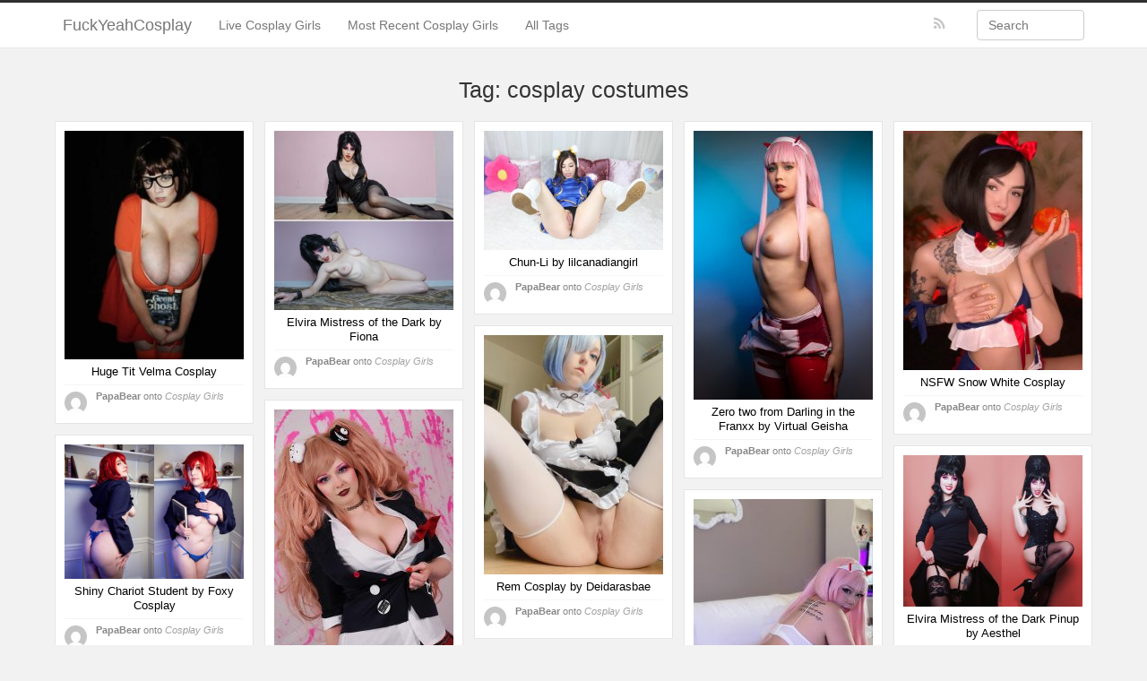

--- FILE ---
content_type: text/html; charset=UTF-8
request_url: https://www.fuckyeahcosplay.com/tag/cosplay-costumes/
body_size: 7957
content:
<!DOCTYPE html>
<html lang="en-US">
<head>
	<meta charset="UTF-8" />
	<meta name="viewport" content="width=device-width, initial-scale=1">

	<title>cosplay costumes | FuckYeahCosplay</title>

	<link rel="profile" href="https://gmpg.org/xfn/11" />
	<link rel="shortcut icon" href="https://www.fuckyeahcosplay.com/wp-content/themes/ipin/favicon.ico">
	<link rel="pingback" href="https://www.fuckyeahcosplay.com/xmlrpc.php" />
	<link href="https://www.fuckyeahcosplay.com/wp-content/themes/ipin/css/bootstrap.css" rel="stylesheet">
    <link href="https://www.fuckyeahcosplay.com/wp-content/themes/ipin/css/font-awesome.min.css" rel="stylesheet">
	<link href="https://www.fuckyeahcosplay.com/wp-content/themes/ipin/style.css" rel="stylesheet">
	    
	<!--[if lt IE 9]>
		<script src="http://css3-mediaqueries-js.googlecode.com/svn/trunk/css3-mediaqueries.js"></script>
		<script src="http://html5shim.googlecode.com/svn/trunk/html5.js"></script>
	<![endif]-->
	
    	<meta name='robots' content='max-image-preview:large' />
	<style>img:is([sizes="auto" i], [sizes^="auto," i]) { contain-intrinsic-size: 3000px 1500px }</style>
	<link rel='dns-prefetch' href='//stats.wp.com' />
<link rel="alternate" type="application/rss+xml" title="FuckYeahCosplay &raquo; Feed" href="https://www.fuckyeahcosplay.com/feed/" />
<link rel="alternate" type="application/rss+xml" title="FuckYeahCosplay &raquo; Comments Feed" href="https://www.fuckyeahcosplay.com/comments/feed/" />
<link rel="alternate" type="application/rss+xml" title="FuckYeahCosplay &raquo; cosplay costumes Tag Feed" href="https://www.fuckyeahcosplay.com/tag/cosplay-costumes/feed/" />
<script type="text/javascript">
/* <![CDATA[ */
window._wpemojiSettings = {"baseUrl":"https:\/\/s.w.org\/images\/core\/emoji\/16.0.1\/72x72\/","ext":".png","svgUrl":"https:\/\/s.w.org\/images\/core\/emoji\/16.0.1\/svg\/","svgExt":".svg","source":{"concatemoji":"https:\/\/www.fuckyeahcosplay.com\/wp-includes\/js\/wp-emoji-release.min.js?ver=6.8.3"}};
/*! This file is auto-generated */
!function(s,n){var o,i,e;function c(e){try{var t={supportTests:e,timestamp:(new Date).valueOf()};sessionStorage.setItem(o,JSON.stringify(t))}catch(e){}}function p(e,t,n){e.clearRect(0,0,e.canvas.width,e.canvas.height),e.fillText(t,0,0);var t=new Uint32Array(e.getImageData(0,0,e.canvas.width,e.canvas.height).data),a=(e.clearRect(0,0,e.canvas.width,e.canvas.height),e.fillText(n,0,0),new Uint32Array(e.getImageData(0,0,e.canvas.width,e.canvas.height).data));return t.every(function(e,t){return e===a[t]})}function u(e,t){e.clearRect(0,0,e.canvas.width,e.canvas.height),e.fillText(t,0,0);for(var n=e.getImageData(16,16,1,1),a=0;a<n.data.length;a++)if(0!==n.data[a])return!1;return!0}function f(e,t,n,a){switch(t){case"flag":return n(e,"\ud83c\udff3\ufe0f\u200d\u26a7\ufe0f","\ud83c\udff3\ufe0f\u200b\u26a7\ufe0f")?!1:!n(e,"\ud83c\udde8\ud83c\uddf6","\ud83c\udde8\u200b\ud83c\uddf6")&&!n(e,"\ud83c\udff4\udb40\udc67\udb40\udc62\udb40\udc65\udb40\udc6e\udb40\udc67\udb40\udc7f","\ud83c\udff4\u200b\udb40\udc67\u200b\udb40\udc62\u200b\udb40\udc65\u200b\udb40\udc6e\u200b\udb40\udc67\u200b\udb40\udc7f");case"emoji":return!a(e,"\ud83e\udedf")}return!1}function g(e,t,n,a){var r="undefined"!=typeof WorkerGlobalScope&&self instanceof WorkerGlobalScope?new OffscreenCanvas(300,150):s.createElement("canvas"),o=r.getContext("2d",{willReadFrequently:!0}),i=(o.textBaseline="top",o.font="600 32px Arial",{});return e.forEach(function(e){i[e]=t(o,e,n,a)}),i}function t(e){var t=s.createElement("script");t.src=e,t.defer=!0,s.head.appendChild(t)}"undefined"!=typeof Promise&&(o="wpEmojiSettingsSupports",i=["flag","emoji"],n.supports={everything:!0,everythingExceptFlag:!0},e=new Promise(function(e){s.addEventListener("DOMContentLoaded",e,{once:!0})}),new Promise(function(t){var n=function(){try{var e=JSON.parse(sessionStorage.getItem(o));if("object"==typeof e&&"number"==typeof e.timestamp&&(new Date).valueOf()<e.timestamp+604800&&"object"==typeof e.supportTests)return e.supportTests}catch(e){}return null}();if(!n){if("undefined"!=typeof Worker&&"undefined"!=typeof OffscreenCanvas&&"undefined"!=typeof URL&&URL.createObjectURL&&"undefined"!=typeof Blob)try{var e="postMessage("+g.toString()+"("+[JSON.stringify(i),f.toString(),p.toString(),u.toString()].join(",")+"));",a=new Blob([e],{type:"text/javascript"}),r=new Worker(URL.createObjectURL(a),{name:"wpTestEmojiSupports"});return void(r.onmessage=function(e){c(n=e.data),r.terminate(),t(n)})}catch(e){}c(n=g(i,f,p,u))}t(n)}).then(function(e){for(var t in e)n.supports[t]=e[t],n.supports.everything=n.supports.everything&&n.supports[t],"flag"!==t&&(n.supports.everythingExceptFlag=n.supports.everythingExceptFlag&&n.supports[t]);n.supports.everythingExceptFlag=n.supports.everythingExceptFlag&&!n.supports.flag,n.DOMReady=!1,n.readyCallback=function(){n.DOMReady=!0}}).then(function(){return e}).then(function(){var e;n.supports.everything||(n.readyCallback(),(e=n.source||{}).concatemoji?t(e.concatemoji):e.wpemoji&&e.twemoji&&(t(e.twemoji),t(e.wpemoji)))}))}((window,document),window._wpemojiSettings);
/* ]]> */
</script>
<style id='wp-emoji-styles-inline-css' type='text/css'>

	img.wp-smiley, img.emoji {
		display: inline !important;
		border: none !important;
		box-shadow: none !important;
		height: 1em !important;
		width: 1em !important;
		margin: 0 0.07em !important;
		vertical-align: -0.1em !important;
		background: none !important;
		padding: 0 !important;
	}
</style>
<link rel='stylesheet' id='wp-block-library-css' href='https://www.fuckyeahcosplay.com/wp-includes/css/dist/block-library/style.min.css?ver=6.8.3' type='text/css' media='all' />
<style id='classic-theme-styles-inline-css' type='text/css'>
/*! This file is auto-generated */
.wp-block-button__link{color:#fff;background-color:#32373c;border-radius:9999px;box-shadow:none;text-decoration:none;padding:calc(.667em + 2px) calc(1.333em + 2px);font-size:1.125em}.wp-block-file__button{background:#32373c;color:#fff;text-decoration:none}
</style>
<link rel='stylesheet' id='mediaelement-css' href='https://www.fuckyeahcosplay.com/wp-includes/js/mediaelement/mediaelementplayer-legacy.min.css?ver=4.2.17' type='text/css' media='all' />
<link rel='stylesheet' id='wp-mediaelement-css' href='https://www.fuckyeahcosplay.com/wp-includes/js/mediaelement/wp-mediaelement.min.css?ver=6.8.3' type='text/css' media='all' />
<style id='jetpack-sharing-buttons-style-inline-css' type='text/css'>
.jetpack-sharing-buttons__services-list{display:flex;flex-direction:row;flex-wrap:wrap;gap:0;list-style-type:none;margin:5px;padding:0}.jetpack-sharing-buttons__services-list.has-small-icon-size{font-size:12px}.jetpack-sharing-buttons__services-list.has-normal-icon-size{font-size:16px}.jetpack-sharing-buttons__services-list.has-large-icon-size{font-size:24px}.jetpack-sharing-buttons__services-list.has-huge-icon-size{font-size:36px}@media print{.jetpack-sharing-buttons__services-list{display:none!important}}.editor-styles-wrapper .wp-block-jetpack-sharing-buttons{gap:0;padding-inline-start:0}ul.jetpack-sharing-buttons__services-list.has-background{padding:1.25em 2.375em}
</style>
<style id='global-styles-inline-css' type='text/css'>
:root{--wp--preset--aspect-ratio--square: 1;--wp--preset--aspect-ratio--4-3: 4/3;--wp--preset--aspect-ratio--3-4: 3/4;--wp--preset--aspect-ratio--3-2: 3/2;--wp--preset--aspect-ratio--2-3: 2/3;--wp--preset--aspect-ratio--16-9: 16/9;--wp--preset--aspect-ratio--9-16: 9/16;--wp--preset--color--black: #000000;--wp--preset--color--cyan-bluish-gray: #abb8c3;--wp--preset--color--white: #ffffff;--wp--preset--color--pale-pink: #f78da7;--wp--preset--color--vivid-red: #cf2e2e;--wp--preset--color--luminous-vivid-orange: #ff6900;--wp--preset--color--luminous-vivid-amber: #fcb900;--wp--preset--color--light-green-cyan: #7bdcb5;--wp--preset--color--vivid-green-cyan: #00d084;--wp--preset--color--pale-cyan-blue: #8ed1fc;--wp--preset--color--vivid-cyan-blue: #0693e3;--wp--preset--color--vivid-purple: #9b51e0;--wp--preset--gradient--vivid-cyan-blue-to-vivid-purple: linear-gradient(135deg,rgba(6,147,227,1) 0%,rgb(155,81,224) 100%);--wp--preset--gradient--light-green-cyan-to-vivid-green-cyan: linear-gradient(135deg,rgb(122,220,180) 0%,rgb(0,208,130) 100%);--wp--preset--gradient--luminous-vivid-amber-to-luminous-vivid-orange: linear-gradient(135deg,rgba(252,185,0,1) 0%,rgba(255,105,0,1) 100%);--wp--preset--gradient--luminous-vivid-orange-to-vivid-red: linear-gradient(135deg,rgba(255,105,0,1) 0%,rgb(207,46,46) 100%);--wp--preset--gradient--very-light-gray-to-cyan-bluish-gray: linear-gradient(135deg,rgb(238,238,238) 0%,rgb(169,184,195) 100%);--wp--preset--gradient--cool-to-warm-spectrum: linear-gradient(135deg,rgb(74,234,220) 0%,rgb(151,120,209) 20%,rgb(207,42,186) 40%,rgb(238,44,130) 60%,rgb(251,105,98) 80%,rgb(254,248,76) 100%);--wp--preset--gradient--blush-light-purple: linear-gradient(135deg,rgb(255,206,236) 0%,rgb(152,150,240) 100%);--wp--preset--gradient--blush-bordeaux: linear-gradient(135deg,rgb(254,205,165) 0%,rgb(254,45,45) 50%,rgb(107,0,62) 100%);--wp--preset--gradient--luminous-dusk: linear-gradient(135deg,rgb(255,203,112) 0%,rgb(199,81,192) 50%,rgb(65,88,208) 100%);--wp--preset--gradient--pale-ocean: linear-gradient(135deg,rgb(255,245,203) 0%,rgb(182,227,212) 50%,rgb(51,167,181) 100%);--wp--preset--gradient--electric-grass: linear-gradient(135deg,rgb(202,248,128) 0%,rgb(113,206,126) 100%);--wp--preset--gradient--midnight: linear-gradient(135deg,rgb(2,3,129) 0%,rgb(40,116,252) 100%);--wp--preset--font-size--small: 13px;--wp--preset--font-size--medium: 20px;--wp--preset--font-size--large: 36px;--wp--preset--font-size--x-large: 42px;--wp--preset--spacing--20: 0.44rem;--wp--preset--spacing--30: 0.67rem;--wp--preset--spacing--40: 1rem;--wp--preset--spacing--50: 1.5rem;--wp--preset--spacing--60: 2.25rem;--wp--preset--spacing--70: 3.38rem;--wp--preset--spacing--80: 5.06rem;--wp--preset--shadow--natural: 6px 6px 9px rgba(0, 0, 0, 0.2);--wp--preset--shadow--deep: 12px 12px 50px rgba(0, 0, 0, 0.4);--wp--preset--shadow--sharp: 6px 6px 0px rgba(0, 0, 0, 0.2);--wp--preset--shadow--outlined: 6px 6px 0px -3px rgba(255, 255, 255, 1), 6px 6px rgba(0, 0, 0, 1);--wp--preset--shadow--crisp: 6px 6px 0px rgba(0, 0, 0, 1);}:where(.is-layout-flex){gap: 0.5em;}:where(.is-layout-grid){gap: 0.5em;}body .is-layout-flex{display: flex;}.is-layout-flex{flex-wrap: wrap;align-items: center;}.is-layout-flex > :is(*, div){margin: 0;}body .is-layout-grid{display: grid;}.is-layout-grid > :is(*, div){margin: 0;}:where(.wp-block-columns.is-layout-flex){gap: 2em;}:where(.wp-block-columns.is-layout-grid){gap: 2em;}:where(.wp-block-post-template.is-layout-flex){gap: 1.25em;}:where(.wp-block-post-template.is-layout-grid){gap: 1.25em;}.has-black-color{color: var(--wp--preset--color--black) !important;}.has-cyan-bluish-gray-color{color: var(--wp--preset--color--cyan-bluish-gray) !important;}.has-white-color{color: var(--wp--preset--color--white) !important;}.has-pale-pink-color{color: var(--wp--preset--color--pale-pink) !important;}.has-vivid-red-color{color: var(--wp--preset--color--vivid-red) !important;}.has-luminous-vivid-orange-color{color: var(--wp--preset--color--luminous-vivid-orange) !important;}.has-luminous-vivid-amber-color{color: var(--wp--preset--color--luminous-vivid-amber) !important;}.has-light-green-cyan-color{color: var(--wp--preset--color--light-green-cyan) !important;}.has-vivid-green-cyan-color{color: var(--wp--preset--color--vivid-green-cyan) !important;}.has-pale-cyan-blue-color{color: var(--wp--preset--color--pale-cyan-blue) !important;}.has-vivid-cyan-blue-color{color: var(--wp--preset--color--vivid-cyan-blue) !important;}.has-vivid-purple-color{color: var(--wp--preset--color--vivid-purple) !important;}.has-black-background-color{background-color: var(--wp--preset--color--black) !important;}.has-cyan-bluish-gray-background-color{background-color: var(--wp--preset--color--cyan-bluish-gray) !important;}.has-white-background-color{background-color: var(--wp--preset--color--white) !important;}.has-pale-pink-background-color{background-color: var(--wp--preset--color--pale-pink) !important;}.has-vivid-red-background-color{background-color: var(--wp--preset--color--vivid-red) !important;}.has-luminous-vivid-orange-background-color{background-color: var(--wp--preset--color--luminous-vivid-orange) !important;}.has-luminous-vivid-amber-background-color{background-color: var(--wp--preset--color--luminous-vivid-amber) !important;}.has-light-green-cyan-background-color{background-color: var(--wp--preset--color--light-green-cyan) !important;}.has-vivid-green-cyan-background-color{background-color: var(--wp--preset--color--vivid-green-cyan) !important;}.has-pale-cyan-blue-background-color{background-color: var(--wp--preset--color--pale-cyan-blue) !important;}.has-vivid-cyan-blue-background-color{background-color: var(--wp--preset--color--vivid-cyan-blue) !important;}.has-vivid-purple-background-color{background-color: var(--wp--preset--color--vivid-purple) !important;}.has-black-border-color{border-color: var(--wp--preset--color--black) !important;}.has-cyan-bluish-gray-border-color{border-color: var(--wp--preset--color--cyan-bluish-gray) !important;}.has-white-border-color{border-color: var(--wp--preset--color--white) !important;}.has-pale-pink-border-color{border-color: var(--wp--preset--color--pale-pink) !important;}.has-vivid-red-border-color{border-color: var(--wp--preset--color--vivid-red) !important;}.has-luminous-vivid-orange-border-color{border-color: var(--wp--preset--color--luminous-vivid-orange) !important;}.has-luminous-vivid-amber-border-color{border-color: var(--wp--preset--color--luminous-vivid-amber) !important;}.has-light-green-cyan-border-color{border-color: var(--wp--preset--color--light-green-cyan) !important;}.has-vivid-green-cyan-border-color{border-color: var(--wp--preset--color--vivid-green-cyan) !important;}.has-pale-cyan-blue-border-color{border-color: var(--wp--preset--color--pale-cyan-blue) !important;}.has-vivid-cyan-blue-border-color{border-color: var(--wp--preset--color--vivid-cyan-blue) !important;}.has-vivid-purple-border-color{border-color: var(--wp--preset--color--vivid-purple) !important;}.has-vivid-cyan-blue-to-vivid-purple-gradient-background{background: var(--wp--preset--gradient--vivid-cyan-blue-to-vivid-purple) !important;}.has-light-green-cyan-to-vivid-green-cyan-gradient-background{background: var(--wp--preset--gradient--light-green-cyan-to-vivid-green-cyan) !important;}.has-luminous-vivid-amber-to-luminous-vivid-orange-gradient-background{background: var(--wp--preset--gradient--luminous-vivid-amber-to-luminous-vivid-orange) !important;}.has-luminous-vivid-orange-to-vivid-red-gradient-background{background: var(--wp--preset--gradient--luminous-vivid-orange-to-vivid-red) !important;}.has-very-light-gray-to-cyan-bluish-gray-gradient-background{background: var(--wp--preset--gradient--very-light-gray-to-cyan-bluish-gray) !important;}.has-cool-to-warm-spectrum-gradient-background{background: var(--wp--preset--gradient--cool-to-warm-spectrum) !important;}.has-blush-light-purple-gradient-background{background: var(--wp--preset--gradient--blush-light-purple) !important;}.has-blush-bordeaux-gradient-background{background: var(--wp--preset--gradient--blush-bordeaux) !important;}.has-luminous-dusk-gradient-background{background: var(--wp--preset--gradient--luminous-dusk) !important;}.has-pale-ocean-gradient-background{background: var(--wp--preset--gradient--pale-ocean) !important;}.has-electric-grass-gradient-background{background: var(--wp--preset--gradient--electric-grass) !important;}.has-midnight-gradient-background{background: var(--wp--preset--gradient--midnight) !important;}.has-small-font-size{font-size: var(--wp--preset--font-size--small) !important;}.has-medium-font-size{font-size: var(--wp--preset--font-size--medium) !important;}.has-large-font-size{font-size: var(--wp--preset--font-size--large) !important;}.has-x-large-font-size{font-size: var(--wp--preset--font-size--x-large) !important;}
:where(.wp-block-post-template.is-layout-flex){gap: 1.25em;}:where(.wp-block-post-template.is-layout-grid){gap: 1.25em;}
:where(.wp-block-columns.is-layout-flex){gap: 2em;}:where(.wp-block-columns.is-layout-grid){gap: 2em;}
:root :where(.wp-block-pullquote){font-size: 1.5em;line-height: 1.6;}
</style>
<link rel='stylesheet' id='wprc-style-css' href='https://www.fuckyeahcosplay.com/wp-content/plugins/report-content/static/css/styles.css?ver=6.8.3' type='text/css' media='all' />
<link rel='stylesheet' id='tag-groups-css-frontend-structure-css' href='https://www.fuckyeahcosplay.com/wp-content/plugins/tag-groups/assets/css/jquery-ui.structure.min.css?ver=2.1.1' type='text/css' media='all' />
<link rel='stylesheet' id='tag-groups-css-frontend-theme-css' href='https://www.fuckyeahcosplay.com/wp-content/plugins/tag-groups/assets/css/delta/jquery-ui.theme.min.css?ver=2.1.1' type='text/css' media='all' />
<link rel='stylesheet' id='tag-groups-css-frontend-css' href='https://www.fuckyeahcosplay.com/wp-content/plugins/tag-groups/assets/css/frontend.min.css?ver=2.1.1' type='text/css' media='all' />
<link rel='stylesheet' id='recent-posts-widget-with-thumbnails-public-style-css' href='https://www.fuckyeahcosplay.com/wp-content/plugins/recent-posts-widget-with-thumbnails/public.css?ver=7.1.1' type='text/css' media='all' />
<link rel='stylesheet' id='myStyleSheets-css' href='https://www.fuckyeahcosplay.com/wp-content/plugins/wp-latest-posts/css/wplp_front.css?ver=5.0.11' type='text/css' media='all' />
<script type="text/javascript" id="image-watermark-no-right-click-js-before">
/* <![CDATA[ */
var iwArgsNoRightClick = {"rightclick":"N","draganddrop":"N","devtools":"Y","enableToast":"Y","toastMessage":"This content is protected"};
/* ]]> */
</script>
<script type="text/javascript" src="https://www.fuckyeahcosplay.com/wp-content/plugins/image-watermark/js/no-right-click.js?ver=2.0.4" id="image-watermark-no-right-click-js"></script>
<script type="text/javascript" src="https://www.fuckyeahcosplay.com/wp-content/plugins/related-posts-thumbnails/assets/js/front.min.js?ver=4.3.1" id="rpt_front_style-js"></script>
<script type="text/javascript" src="https://www.fuckyeahcosplay.com/wp-includes/js/jquery/jquery.min.js?ver=3.7.1" id="jquery-core-js"></script>
<script type="text/javascript" src="https://www.fuckyeahcosplay.com/wp-includes/js/jquery/jquery-migrate.min.js?ver=3.4.1" id="jquery-migrate-js"></script>
<script type="text/javascript" src="https://www.fuckyeahcosplay.com/wp-content/plugins/related-posts-thumbnails/assets/js/lazy-load.js?ver=4.3.1" id="rpt-lazy-load-js"></script>
<script type="text/javascript" id="wprc-script-js-extra">
/* <![CDATA[ */
var wprcajaxhandler = {"ajaxurl":"https:\/\/www.fuckyeahcosplay.com\/wp-admin\/admin-ajax.php"};
/* ]]> */
</script>
<script type="text/javascript" src="https://www.fuckyeahcosplay.com/wp-content/plugins/report-content/static/js/scripts.js?ver=6.8.3" id="wprc-script-js"></script>
<script type="text/javascript" src="https://www.fuckyeahcosplay.com/wp-content/plugins/tag-groups/assets/js/frontend.min.js?ver=2.1.1" id="tag-groups-js-frontend-js"></script>
<script type="text/javascript" src="https://www.fuckyeahcosplay.com/wp-content/themes/ipin/js/jquery.masonry.min.js" id="ipin_masonry-js"></script>
<script type="text/javascript" src="https://www.fuckyeahcosplay.com/wp-content/themes/ipin/js/jquery.imagesloaded.min.js" id="ipin_imagesloaded-js"></script>
<script type="text/javascript" src="https://www.fuckyeahcosplay.com/wp-content/themes/ipin/js/jquery.infinitescroll.min.js" id="ipin_infinitescroll-js"></script>
<link rel="https://api.w.org/" href="https://www.fuckyeahcosplay.com/wp-json/" /><link rel="alternate" title="JSON" type="application/json" href="https://www.fuckyeahcosplay.com/wp-json/wp/v2/tags/6" /><link rel="EditURI" type="application/rsd+xml" title="RSD" href="https://www.fuckyeahcosplay.com/xmlrpc.php?rsd" />
<meta name="generator" content="WordPress 6.8.3" />
        <style>
            #related_posts_thumbnails li {
                border-right: 1px solid #dddddd;
                background-color: #ffffff            }

            #related_posts_thumbnails li:hover {
                background-color: #eeeeee;
            }

            .relpost_content {
                font-size: 12px;
                color: #333333;
            }

            .relpost-block-single {
                background-color: #ffffff;
                border-right: 1px solid #dddddd;
                border-left: 1px solid #dddddd;
                margin-right: -1px;
            }

            .relpost-block-single:hover {
                background-color: #eeeeee;
            }
        </style>

        	<style>img#wpstats{display:none}</style>
		</head>

<body class="archive tag tag-cosplay-costumes tag-6 wp-theme-ipin">
	<noscript>
		<style>
		#masonry {
		visibility: visible !important;	
		}
		</style>
	</noscript>
	
	<nav id="topmenu" class="navbar navbar-default navbar-fixed-top">
		<div class="container">
			<div class="navbar-header">
				<button type="button" class="navbar-toggle" data-toggle="collapse" data-target="#nav-main">
					<span class="icon-bar"></span>
					<span class="icon-bar"></span>
					<span class="icon-bar"></span>
				</button>

									<a class="navbar-brand" href="https://www.fuckyeahcosplay.com/">
				FuckYeahCosplay				</a>
			</div>

			<nav id="nav-main" class="collapse navbar-collapse">
				<ul id="menu-top" class="nav navbar-nav"><li class="menu-live-cosplay-girls"><a href="https://www.fuckyeahcosplay.com/go/cosplay-girls-live/">Live Cosplay Girls</a></li>
<li class="menu-most-recent-cosplay-girls"><a href="https://www.fuckyeahcosplay.com/category/cosplay-girls/">Most Recent Cosplay Girls</a></li>
<li class="menu-all-tags"><a href="https://www.fuckyeahcosplay.com/all-tags/">All Tags</a></li>
</ul>				
				<form class="navbar-form navbar-right" method="get" id="searchform" action="https://www.fuckyeahcosplay.com/">
					<input type="text" class="form-control search-query" placeholder="Search" name="s" id="s" value="">
				</form>				
				
				<div id="topmenu-social-wrapper">
					<a href="https://www.fuckyeahcosplay.com/feed/" title="Subscribe to our RSS Feed" class="topmenu-social"><i class="fa fa-rss"></i></a>
	
										
									</div>
			</nav>
		</div>
	</nav>
	
		<div class="container subpage-title">
				
				
					<h1>Tag: cosplay costumes</h1>
						</div>
	
<div class="container-fluid">
			<div id="ajax-loader-masonry" class="ajax-loader"></div>
		<div id="masonry">
			<div id="post-1531" class="thumb post-1531 post type-post status-publish format-standard has-post-thumbnail hentry category-cosplay-girls tag-big-boobs tag-busty tag-cleavage tag-cosplay-chicks tag-cosplay-costumes tag-cosplay-girls tag-cosplay-pics tag-cosplay-sexy tag-glasses tag-hot-cosplay tag-sexy-cosplay-girls tag-velma">
			<div class="thumb-holder">
				<div class="masonry-actionbar">
					<button class="btn btn-info btn-sm" onclick="window.location.href='https://www.fuckyeahcosplay.com/huge-tit-velma-cosplay//#respond'"><i class="fa fa-comment"></i> Comment</button>
					<button class="btn btn-info btn-sm" onclick="window.location.href='https://www.fuckyeahcosplay.com/huge-tit-velma-cosplay/'">View <i class="fa fa-arrow-right"></i></button>
				</div>
				<a href="https://www.fuckyeahcosplay.com/huge-tit-velma-cosplay/">
										<img src="https://www.fuckyeahcosplay.com/wp-content/uploads/huge-tit-velma-cosplay-235x300.jpg" alt="Huge Tit Velma Cosplay"  style="width:200px;height:255px;" />

					<div class="thumbtitle">Huge Tit Velma Cosplay</div>
				</a>
			</div>
			
			<div class="masonry-meta">
								<div class="masonry-meta-avatar"><img alt='' src='https://secure.gravatar.com/avatar/e8c79288a814cfb8e376bdb0c3e4b26e03df36825c2705bf6bcc127d72daf1fe?s=25&#038;d=mm&#038;r=x' srcset='https://secure.gravatar.com/avatar/e8c79288a814cfb8e376bdb0c3e4b26e03df36825c2705bf6bcc127d72daf1fe?s=50&#038;d=mm&#038;r=x 2x' class='avatar avatar-25 photo' height='25' width='25' decoding='async'/></div>
				<div class="masonry-meta-comment">
									<span class="masonry-meta-author">PapaBear</span> onto <span class="masonry-meta-content"><a href="https://www.fuckyeahcosplay.com/category/cosplay-girls/" rel="category tag">Cosplay Girls</a></span>
								</div>
							</div>
				
					</div>
			<div id="post-1495" class="thumb post-1495 post type-post status-publish format-standard has-post-thumbnail hentry category-cosplay-girls tag-cosplay tag-cosplay-chicks tag-cosplay-costumes tag-cosplay-girls tag-cosplay-pics tag-cosplay-sexy tag-elvira tag-elvira-mistress-of-the-dark tag-fiona tag-hot-cosplay tag-sexy-cosplay-girls">
			<div class="thumb-holder">
				<div class="masonry-actionbar">
					<button class="btn btn-info btn-sm" onclick="window.location.href='https://www.fuckyeahcosplay.com/elvira-mistress-of-the-dark-by-fiona//#respond'"><i class="fa fa-comment"></i> Comment</button>
					<button class="btn btn-info btn-sm" onclick="window.location.href='https://www.fuckyeahcosplay.com/elvira-mistress-of-the-dark-by-fiona/'">View <i class="fa fa-arrow-right"></i></button>
				</div>
				<a href="https://www.fuckyeahcosplay.com/elvira-mistress-of-the-dark-by-fiona/">
										<img src="https://www.fuckyeahcosplay.com/wp-content/uploads/Elvira-Mistress-of-the-Dark-by-Fiona-300x300.jpg" alt="Elvira Mistress of the Dark by Fiona"  style="width:200px;height:200px;" />

					<div class="thumbtitle">Elvira Mistress of the Dark by Fiona</div>
				</a>
			</div>
			
			<div class="masonry-meta">
								<div class="masonry-meta-avatar"><img alt='' src='https://secure.gravatar.com/avatar/e8c79288a814cfb8e376bdb0c3e4b26e03df36825c2705bf6bcc127d72daf1fe?s=25&#038;d=mm&#038;r=x' srcset='https://secure.gravatar.com/avatar/e8c79288a814cfb8e376bdb0c3e4b26e03df36825c2705bf6bcc127d72daf1fe?s=50&#038;d=mm&#038;r=x 2x' class='avatar avatar-25 photo' height='25' width='25' decoding='async'/></div>
				<div class="masonry-meta-comment">
									<span class="masonry-meta-author">PapaBear</span> onto <span class="masonry-meta-content"><a href="https://www.fuckyeahcosplay.com/category/cosplay-girls/" rel="category tag">Cosplay Girls</a></span>
								</div>
							</div>
				
					</div>
			<div id="post-1492" class="thumb post-1492 post type-post status-publish format-standard has-post-thumbnail hentry category-cosplay-girls tag-chun-li-2 tag-cosplay tag-cosplay-costumes tag-cosplay-girls tag-cosplay-pics tag-cosplay-sexy tag-hot-cosplay tag-lilcanadiangirl tag-sexy-cosplay-girls">
			<div class="thumb-holder">
				<div class="masonry-actionbar">
					<button class="btn btn-info btn-sm" onclick="window.location.href='https://www.fuckyeahcosplay.com/chun-li-by-lilcanadiangirl//#respond'"><i class="fa fa-comment"></i> Comment</button>
					<button class="btn btn-info btn-sm" onclick="window.location.href='https://www.fuckyeahcosplay.com/chun-li-by-lilcanadiangirl/'">View <i class="fa fa-arrow-right"></i></button>
				</div>
				<a href="https://www.fuckyeahcosplay.com/chun-li-by-lilcanadiangirl/">
										<img src="https://www.fuckyeahcosplay.com/wp-content/uploads/Chun-Li-by-lilcanadiangirl-300x200.jpg" alt="Chun-Li by lilcanadiangirl"  style="width:200px;height:133px;" />

					<div class="thumbtitle">Chun-Li by lilcanadiangirl</div>
				</a>
			</div>
			
			<div class="masonry-meta">
								<div class="masonry-meta-avatar"><img alt='' src='https://secure.gravatar.com/avatar/e8c79288a814cfb8e376bdb0c3e4b26e03df36825c2705bf6bcc127d72daf1fe?s=25&#038;d=mm&#038;r=x' srcset='https://secure.gravatar.com/avatar/e8c79288a814cfb8e376bdb0c3e4b26e03df36825c2705bf6bcc127d72daf1fe?s=50&#038;d=mm&#038;r=x 2x' class='avatar avatar-25 photo' height='25' width='25' decoding='async'/></div>
				<div class="masonry-meta-comment">
									<span class="masonry-meta-author">PapaBear</span> onto <span class="masonry-meta-content"><a href="https://www.fuckyeahcosplay.com/category/cosplay-girls/" rel="category tag">Cosplay Girls</a></span>
								</div>
							</div>
				
					</div>
			<div id="post-1489" class="thumb post-1489 post type-post status-publish format-standard has-post-thumbnail hentry category-cosplay-girls tag-cosplay tag-cosplay-chicks tag-cosplay-costumes tag-cosplay-girls tag-cosplay-pics tag-cosplay-sexy tag-darling-in-the-franxx tag-hot-cosplay tag-sexy-cosplay-girls tag-virtual-geisha tag-zero-two">
			<div class="thumb-holder">
				<div class="masonry-actionbar">
					<button class="btn btn-info btn-sm" onclick="window.location.href='https://www.fuckyeahcosplay.com/zero-two-from-darling-in-the-franxx-by-virtual-geisha//#respond'"><i class="fa fa-comment"></i> Comment</button>
					<button class="btn btn-info btn-sm" onclick="window.location.href='https://www.fuckyeahcosplay.com/zero-two-from-darling-in-the-franxx-by-virtual-geisha/'">View <i class="fa fa-arrow-right"></i></button>
				</div>
				<a href="https://www.fuckyeahcosplay.com/zero-two-from-darling-in-the-franxx-by-virtual-geisha/">
										<img src="https://www.fuckyeahcosplay.com/wp-content/uploads/Zero-two-from-Darling-in-the-Franxx-by-Virtual-Geisha-200x300.jpg" alt="Zero two from Darling in the Franxx by Virtual Geisha"  style="width:200px;height:300px;" />

					<div class="thumbtitle">Zero two from Darling in the Franxx by Virtual Geisha</div>
				</a>
			</div>
			
			<div class="masonry-meta">
								<div class="masonry-meta-avatar"><img alt='' src='https://secure.gravatar.com/avatar/e8c79288a814cfb8e376bdb0c3e4b26e03df36825c2705bf6bcc127d72daf1fe?s=25&#038;d=mm&#038;r=x' srcset='https://secure.gravatar.com/avatar/e8c79288a814cfb8e376bdb0c3e4b26e03df36825c2705bf6bcc127d72daf1fe?s=50&#038;d=mm&#038;r=x 2x' class='avatar avatar-25 photo' height='25' width='25' loading='lazy' decoding='async'/></div>
				<div class="masonry-meta-comment">
									<span class="masonry-meta-author">PapaBear</span> onto <span class="masonry-meta-content"><a href="https://www.fuckyeahcosplay.com/category/cosplay-girls/" rel="category tag">Cosplay Girls</a></span>
								</div>
							</div>
				
					</div>
			<div id="post-1483" class="thumb post-1483 post type-post status-publish format-standard has-post-thumbnail hentry category-cosplay-girls tag-cosplay tag-cosplay-chicks tag-cosplay-costumes tag-cosplay-girls tag-cosplay-pics tag-cosplay-sexy tag-hot-cosplay tag-sexy-cosplay-girls">
			<div class="thumb-holder">
				<div class="masonry-actionbar">
					<button class="btn btn-info btn-sm" onclick="window.location.href='https://www.fuckyeahcosplay.com/nsfw-snow-white-cosplay//#respond'"><i class="fa fa-comment"></i> Comment</button>
					<button class="btn btn-info btn-sm" onclick="window.location.href='https://www.fuckyeahcosplay.com/nsfw-snow-white-cosplay/'">View <i class="fa fa-arrow-right"></i></button>
				</div>
				<a href="https://www.fuckyeahcosplay.com/nsfw-snow-white-cosplay/">
										<img src="https://www.fuckyeahcosplay.com/wp-content/uploads/nsfw-snow-white-cosplay-225x300.jpg" alt="NSFW Snow White Cosplay"  style="width:200px;height:267px;" />

					<div class="thumbtitle">NSFW Snow White Cosplay</div>
				</a>
			</div>
			
			<div class="masonry-meta">
								<div class="masonry-meta-avatar"><img alt='' src='https://secure.gravatar.com/avatar/e8c79288a814cfb8e376bdb0c3e4b26e03df36825c2705bf6bcc127d72daf1fe?s=25&#038;d=mm&#038;r=x' srcset='https://secure.gravatar.com/avatar/e8c79288a814cfb8e376bdb0c3e4b26e03df36825c2705bf6bcc127d72daf1fe?s=50&#038;d=mm&#038;r=x 2x' class='avatar avatar-25 photo' height='25' width='25' loading='lazy' decoding='async'/></div>
				<div class="masonry-meta-comment">
									<span class="masonry-meta-author">PapaBear</span> onto <span class="masonry-meta-content"><a href="https://www.fuckyeahcosplay.com/category/cosplay-girls/" rel="category tag">Cosplay Girls</a></span>
								</div>
							</div>
				
					</div>
			<div id="post-1480" class="thumb post-1480 post type-post status-publish format-standard has-post-thumbnail hentry category-cosplay-girls tag-cosplay tag-cosplay-chicks tag-cosplay-costumes tag-cosplay-girls tag-cosplay-pics tag-cosplay-sexy tag-deidarasbae tag-hot-cosplay tag-rem tag-sexy-cosplay-girls">
			<div class="thumb-holder">
				<div class="masonry-actionbar">
					<button class="btn btn-info btn-sm" onclick="window.location.href='https://www.fuckyeahcosplay.com/rem-cosplay-by-deidarasbae//#respond'"><i class="fa fa-comment"></i> Comment</button>
					<button class="btn btn-info btn-sm" onclick="window.location.href='https://www.fuckyeahcosplay.com/rem-cosplay-by-deidarasbae/'">View <i class="fa fa-arrow-right"></i></button>
				</div>
				<a href="https://www.fuckyeahcosplay.com/rem-cosplay-by-deidarasbae/">
										<img src="https://www.fuckyeahcosplay.com/wp-content/uploads/Rem-cosplay-by-Deidarasbae-225x300.jpg" alt="Rem Cosplay by Deidarasbae"  style="width:200px;height:267px;" />

					<div class="thumbtitle">Rem Cosplay by Deidarasbae</div>
				</a>
			</div>
			
			<div class="masonry-meta">
								<div class="masonry-meta-avatar"><img alt='' src='https://secure.gravatar.com/avatar/e8c79288a814cfb8e376bdb0c3e4b26e03df36825c2705bf6bcc127d72daf1fe?s=25&#038;d=mm&#038;r=x' srcset='https://secure.gravatar.com/avatar/e8c79288a814cfb8e376bdb0c3e4b26e03df36825c2705bf6bcc127d72daf1fe?s=50&#038;d=mm&#038;r=x 2x' class='avatar avatar-25 photo' height='25' width='25' loading='lazy' decoding='async'/></div>
				<div class="masonry-meta-comment">
									<span class="masonry-meta-author">PapaBear</span> onto <span class="masonry-meta-content"><a href="https://www.fuckyeahcosplay.com/category/cosplay-girls/" rel="category tag">Cosplay Girls</a></span>
								</div>
							</div>
				
					</div>
			<div id="post-1477" class="thumb post-1477 post type-post status-publish format-standard has-post-thumbnail hentry category-cosplay-girls tag-awsome-rack tag-big-boobs tag-busty tag-cleavage tag-cosplay tag-cosplay-chicks tag-cosplay-costumes tag-cosplay-girls tag-cosplay-pics tag-cosplay-sexy tag-hot-cosplay tag-junko-enoshima tag-kiki-rose-cosplay tag-sexy-cosplay-girls">
			<div class="thumb-holder">
				<div class="masonry-actionbar">
					<button class="btn btn-info btn-sm" onclick="window.location.href='https://www.fuckyeahcosplay.com/junko-enoshima-by-kiki-rose-cosplay//#respond'"><i class="fa fa-comment"></i> Comment</button>
					<button class="btn btn-info btn-sm" onclick="window.location.href='https://www.fuckyeahcosplay.com/junko-enoshima-by-kiki-rose-cosplay/'">View <i class="fa fa-arrow-right"></i></button>
				</div>
				<a href="https://www.fuckyeahcosplay.com/junko-enoshima-by-kiki-rose-cosplay/">
										<img src="https://www.fuckyeahcosplay.com/wp-content/uploads/Junko-Enoshima-by-Kiki-Rose-Cosplay-200x300.jpg" alt="Junko Enoshima by Kiki Rose Cosplay"  style="width:200px;height:300px;" />

					<div class="thumbtitle">Junko Enoshima by Kiki Rose Cosplay</div>
				</a>
			</div>
			
			<div class="masonry-meta">
								<div class="masonry-meta-avatar"><img alt='' src='https://secure.gravatar.com/avatar/e8c79288a814cfb8e376bdb0c3e4b26e03df36825c2705bf6bcc127d72daf1fe?s=25&#038;d=mm&#038;r=x' srcset='https://secure.gravatar.com/avatar/e8c79288a814cfb8e376bdb0c3e4b26e03df36825c2705bf6bcc127d72daf1fe?s=50&#038;d=mm&#038;r=x 2x' class='avatar avatar-25 photo' height='25' width='25' loading='lazy' decoding='async'/></div>
				<div class="masonry-meta-comment">
									<span class="masonry-meta-author">PapaBear</span> onto <span class="masonry-meta-content"><a href="https://www.fuckyeahcosplay.com/category/cosplay-girls/" rel="category tag">Cosplay Girls</a></span>
								</div>
							</div>
				
					</div>
			<div id="post-1473" class="thumb post-1473 post type-post status-publish format-standard has-post-thumbnail hentry category-cosplay-girls tag-cosplay tag-cosplay-chicks tag-cosplay-costumes tag-cosplay-girls tag-cosplay-pics tag-cosplay-sexy tag-foxy-cosplay tag-hot-cosplay tag-lewd tag-naked tag-nude tag-sexy-cosplay-girls tag-shiny-chariot">
			<div class="thumb-holder">
				<div class="masonry-actionbar">
					<button class="btn btn-info btn-sm" onclick="window.location.href='https://www.fuckyeahcosplay.com/shiny-chariot-student-by-foxy-cosplay//#respond'"><i class="fa fa-comment"></i> Comment</button>
					<button class="btn btn-info btn-sm" onclick="window.location.href='https://www.fuckyeahcosplay.com/shiny-chariot-student-by-foxy-cosplay/'">View <i class="fa fa-arrow-right"></i></button>
				</div>
				<a href="https://www.fuckyeahcosplay.com/shiny-chariot-student-by-foxy-cosplay/">
										<img src="https://www.fuckyeahcosplay.com/wp-content/uploads/Shiny-Chariot-Student-by-Foxy-Cosplay-300x225.jpg" alt="Shiny Chariot Student by Foxy Cosplay"  style="width:200px;height:150px;" />

					<div class="thumbtitle">Shiny Chariot Student by Foxy Cosplay</div>
				</a>
			</div>
			
			<div class="masonry-meta">
								<div class="masonry-meta-avatar"><img alt='' src='https://secure.gravatar.com/avatar/e8c79288a814cfb8e376bdb0c3e4b26e03df36825c2705bf6bcc127d72daf1fe?s=25&#038;d=mm&#038;r=x' srcset='https://secure.gravatar.com/avatar/e8c79288a814cfb8e376bdb0c3e4b26e03df36825c2705bf6bcc127d72daf1fe?s=50&#038;d=mm&#038;r=x 2x' class='avatar avatar-25 photo' height='25' width='25' loading='lazy' decoding='async'/></div>
				<div class="masonry-meta-comment">
									<span class="masonry-meta-author">PapaBear</span> onto <span class="masonry-meta-content"><a href="https://www.fuckyeahcosplay.com/category/cosplay-girls/" rel="category tag">Cosplay Girls</a></span>
								</div>
							</div>
				
					</div>
			<div id="post-1470" class="thumb post-1470 post type-post status-publish format-standard has-post-thumbnail hentry category-cosplay-girls tag-aesthel tag-cosplay tag-cosplay-chicks tag-cosplay-costumes tag-cosplay-girls tag-cosplay-pics tag-cosplay-sexy tag-elvira tag-hot-cosplay tag-lewd tag-pinup tag-sexy-cosplay-girls">
			<div class="thumb-holder">
				<div class="masonry-actionbar">
					<button class="btn btn-info btn-sm" onclick="window.location.href='https://www.fuckyeahcosplay.com/elvira-mistress-of-the-dark-pinup-by-aesthel//#respond'"><i class="fa fa-comment"></i> Comment</button>
					<button class="btn btn-info btn-sm" onclick="window.location.href='https://www.fuckyeahcosplay.com/elvira-mistress-of-the-dark-pinup-by-aesthel/'">View <i class="fa fa-arrow-right"></i></button>
				</div>
				<a href="https://www.fuckyeahcosplay.com/elvira-mistress-of-the-dark-pinup-by-aesthel/">
										<img src="https://www.fuckyeahcosplay.com/wp-content/uploads/Elvira-Mistress-of-the-Dark-Pinup-by-Aesthel-300x253.jpg" alt="Elvira Mistress of the Dark Pinup by Aesthel"  style="width:200px;height:169px;" />

					<div class="thumbtitle">Elvira Mistress of the Dark Pinup by Aesthel</div>
				</a>
			</div>
			
			<div class="masonry-meta">
								<div class="masonry-meta-avatar"><img alt='' src='https://secure.gravatar.com/avatar/e8c79288a814cfb8e376bdb0c3e4b26e03df36825c2705bf6bcc127d72daf1fe?s=25&#038;d=mm&#038;r=x' srcset='https://secure.gravatar.com/avatar/e8c79288a814cfb8e376bdb0c3e4b26e03df36825c2705bf6bcc127d72daf1fe?s=50&#038;d=mm&#038;r=x 2x' class='avatar avatar-25 photo' height='25' width='25' loading='lazy' decoding='async'/></div>
				<div class="masonry-meta-comment">
									<span class="masonry-meta-author">PapaBear</span> onto <span class="masonry-meta-content"><a href="https://www.fuckyeahcosplay.com/category/cosplay-girls/" rel="category tag">Cosplay Girls</a></span>
								</div>
							</div>
				
					</div>
			<div id="post-1467" class="thumb post-1467 post type-post status-publish format-standard has-post-thumbnail hentry category-cosplay-girls tag-cosplay tag-cosplay-ass tag-cosplay-bootie tag-cosplay-butts tag-cosplay-chicks tag-cosplay-costumes tag-cosplay-girls tag-cosplay-pics tag-cosplay-sexy tag-hot-cosplay tag-lewd tag-sexy-cosplay-girls tag-starlet-seraph tag-zero-two">
			<div class="thumb-holder">
				<div class="masonry-actionbar">
					<button class="btn btn-info btn-sm" onclick="window.location.href='https://www.fuckyeahcosplay.com/thiccc-zero-two-by-starlet-seraph//#respond'"><i class="fa fa-comment"></i> Comment</button>
					<button class="btn btn-info btn-sm" onclick="window.location.href='https://www.fuckyeahcosplay.com/thiccc-zero-two-by-starlet-seraph/'">View <i class="fa fa-arrow-right"></i></button>
				</div>
				<a href="https://www.fuckyeahcosplay.com/thiccc-zero-two-by-starlet-seraph/">
										<img src="https://www.fuckyeahcosplay.com/wp-content/uploads/thiccc-Zero-Two-by-starlet-seraph-200x300.jpg" alt="Thiccc Zero Two By Starlet Seraph"  style="width:200px;height:300px;" />

					<div class="thumbtitle">Thiccc Zero Two By Starlet Seraph</div>
				</a>
			</div>
			
			<div class="masonry-meta">
								<div class="masonry-meta-avatar"><img alt='' src='https://secure.gravatar.com/avatar/e8c79288a814cfb8e376bdb0c3e4b26e03df36825c2705bf6bcc127d72daf1fe?s=25&#038;d=mm&#038;r=x' srcset='https://secure.gravatar.com/avatar/e8c79288a814cfb8e376bdb0c3e4b26e03df36825c2705bf6bcc127d72daf1fe?s=50&#038;d=mm&#038;r=x 2x' class='avatar avatar-25 photo' height='25' width='25' loading='lazy' decoding='async'/></div>
				<div class="masonry-meta-comment">
									<span class="masonry-meta-author">PapaBear</span> onto <span class="masonry-meta-content"><a href="https://www.fuckyeahcosplay.com/category/cosplay-girls/" rel="category tag">Cosplay Girls</a></span>
								</div>
							</div>
				
					</div>
			</div> 		

	<div id="navigation">
		<ul class="pager">
			<li id="navigation-next"><a href="https://www.fuckyeahcosplay.com/tag/cosplay-costumes/page/2/" >&laquo; Previous</a></li>
			<li id="navigation-previous"></li>
		</ul>
	</div>
</div>

<div id="footer" class="container">
	<div class="text-center">&copy; <a href="https://www.fuckyeahcosplay.com" title="Home">FuckYeahCosplay</a> - Probably The Best Site For The Sexiest Cosplay Girls On The Planet! </div>
</div>

<div id="scrolltotop"><a href="#"><i class="fa fa-chevron-up"></i><br />Top</a></div>

<script type="speculationrules">
{"prefetch":[{"source":"document","where":{"and":[{"href_matches":"\/*"},{"not":{"href_matches":["\/wp-*.php","\/wp-admin\/*","\/wp-content\/uploads\/*","\/wp-content\/*","\/wp-content\/plugins\/*","\/wp-content\/themes\/ipin\/*","\/*\\?(.+)"]}},{"not":{"selector_matches":"a[rel~=\"nofollow\"]"}},{"not":{"selector_matches":".no-prefetch, .no-prefetch a"}}]},"eagerness":"conservative"}]}
</script>
<script type="text/javascript" src="https://www.fuckyeahcosplay.com/wp-includes/js/jquery/ui/core.min.js?ver=1.13.3" id="jquery-ui-core-js"></script>
<script type="text/javascript" src="https://www.fuckyeahcosplay.com/wp-includes/js/jquery/ui/tabs.min.js?ver=1.13.3" id="jquery-ui-tabs-js"></script>
<script type="text/javascript" src="https://www.fuckyeahcosplay.com/wp-includes/js/jquery/ui/accordion.min.js?ver=1.13.3" id="jquery-ui-accordion-js"></script>
<script type="text/javascript" src="https://www.fuckyeahcosplay.com/wp-content/plugins/affiliate-links/pro/js/front-af-links-pro.js?ver=1.6" id="affiliate-links-pro-js"></script>
<script type="text/javascript" src="https://www.fuckyeahcosplay.com/wp-content/themes/ipin/js/bootstrap.min.js" id="ipin_bootstrap-js"></script>
<script type="text/javascript" id="ipin_custom-js-extra">
/* <![CDATA[ */
var obj_ipin = {"__allitemsloaded":"All items loaded","stylesheet_directory_uri":"https:\/\/www.fuckyeahcosplay.com\/wp-content\/themes\/ipin"};
/* ]]> */
</script>
<script type="text/javascript" src="https://www.fuckyeahcosplay.com/wp-content/themes/ipin/js/ipin.custom.js" id="ipin_custom-js"></script>
<script type="text/javascript" id="jetpack-stats-js-before">
/* <![CDATA[ */
_stq = window._stq || [];
_stq.push([ "view", {"v":"ext","blog":"165204385","post":"0","tz":"0","srv":"www.fuckyeahcosplay.com","arch_tag":"cosplay-costumes","arch_results":"10","j":"1:15.4"} ]);
_stq.push([ "clickTrackerInit", "165204385", "0" ]);
/* ]]> */
</script>
<script type="text/javascript" src="https://stats.wp.com/e-202604.js" id="jetpack-stats-js" defer="defer" data-wp-strategy="defer"></script>

<script defer src="https://static.cloudflareinsights.com/beacon.min.js/vcd15cbe7772f49c399c6a5babf22c1241717689176015" integrity="sha512-ZpsOmlRQV6y907TI0dKBHq9Md29nnaEIPlkf84rnaERnq6zvWvPUqr2ft8M1aS28oN72PdrCzSjY4U6VaAw1EQ==" data-cf-beacon='{"version":"2024.11.0","token":"36d5b14a11164dcbab66e793eb22b0c4","r":1,"server_timing":{"name":{"cfCacheStatus":true,"cfEdge":true,"cfExtPri":true,"cfL4":true,"cfOrigin":true,"cfSpeedBrain":true},"location_startswith":null}}' crossorigin="anonymous"></script>
</body>
</html>